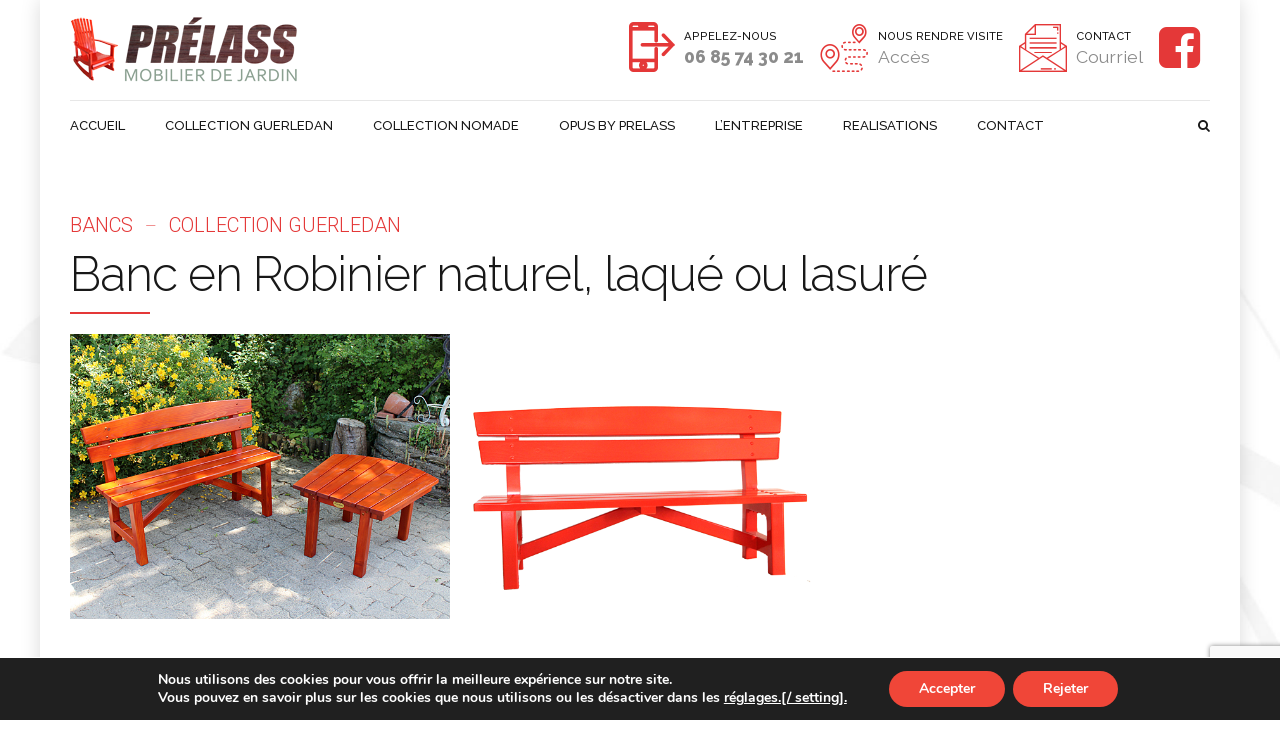

--- FILE ---
content_type: text/html; charset=utf-8
request_url: https://www.google.com/recaptcha/api2/anchor?ar=1&k=6Lc-JYAUAAAAADbSd7M_CuuXOiCJr7eVKiRdMFkp&co=aHR0cHM6Ly93d3cucHJlbGFzcy5mcjo0NDM.&hl=en&v=7gg7H51Q-naNfhmCP3_R47ho&size=invisible&anchor-ms=20000&execute-ms=30000&cb=v0vyv0rj03nu
body_size: 48524
content:
<!DOCTYPE HTML><html dir="ltr" lang="en"><head><meta http-equiv="Content-Type" content="text/html; charset=UTF-8">
<meta http-equiv="X-UA-Compatible" content="IE=edge">
<title>reCAPTCHA</title>
<style type="text/css">
/* cyrillic-ext */
@font-face {
  font-family: 'Roboto';
  font-style: normal;
  font-weight: 400;
  font-stretch: 100%;
  src: url(//fonts.gstatic.com/s/roboto/v48/KFO7CnqEu92Fr1ME7kSn66aGLdTylUAMa3GUBHMdazTgWw.woff2) format('woff2');
  unicode-range: U+0460-052F, U+1C80-1C8A, U+20B4, U+2DE0-2DFF, U+A640-A69F, U+FE2E-FE2F;
}
/* cyrillic */
@font-face {
  font-family: 'Roboto';
  font-style: normal;
  font-weight: 400;
  font-stretch: 100%;
  src: url(//fonts.gstatic.com/s/roboto/v48/KFO7CnqEu92Fr1ME7kSn66aGLdTylUAMa3iUBHMdazTgWw.woff2) format('woff2');
  unicode-range: U+0301, U+0400-045F, U+0490-0491, U+04B0-04B1, U+2116;
}
/* greek-ext */
@font-face {
  font-family: 'Roboto';
  font-style: normal;
  font-weight: 400;
  font-stretch: 100%;
  src: url(//fonts.gstatic.com/s/roboto/v48/KFO7CnqEu92Fr1ME7kSn66aGLdTylUAMa3CUBHMdazTgWw.woff2) format('woff2');
  unicode-range: U+1F00-1FFF;
}
/* greek */
@font-face {
  font-family: 'Roboto';
  font-style: normal;
  font-weight: 400;
  font-stretch: 100%;
  src: url(//fonts.gstatic.com/s/roboto/v48/KFO7CnqEu92Fr1ME7kSn66aGLdTylUAMa3-UBHMdazTgWw.woff2) format('woff2');
  unicode-range: U+0370-0377, U+037A-037F, U+0384-038A, U+038C, U+038E-03A1, U+03A3-03FF;
}
/* math */
@font-face {
  font-family: 'Roboto';
  font-style: normal;
  font-weight: 400;
  font-stretch: 100%;
  src: url(//fonts.gstatic.com/s/roboto/v48/KFO7CnqEu92Fr1ME7kSn66aGLdTylUAMawCUBHMdazTgWw.woff2) format('woff2');
  unicode-range: U+0302-0303, U+0305, U+0307-0308, U+0310, U+0312, U+0315, U+031A, U+0326-0327, U+032C, U+032F-0330, U+0332-0333, U+0338, U+033A, U+0346, U+034D, U+0391-03A1, U+03A3-03A9, U+03B1-03C9, U+03D1, U+03D5-03D6, U+03F0-03F1, U+03F4-03F5, U+2016-2017, U+2034-2038, U+203C, U+2040, U+2043, U+2047, U+2050, U+2057, U+205F, U+2070-2071, U+2074-208E, U+2090-209C, U+20D0-20DC, U+20E1, U+20E5-20EF, U+2100-2112, U+2114-2115, U+2117-2121, U+2123-214F, U+2190, U+2192, U+2194-21AE, U+21B0-21E5, U+21F1-21F2, U+21F4-2211, U+2213-2214, U+2216-22FF, U+2308-230B, U+2310, U+2319, U+231C-2321, U+2336-237A, U+237C, U+2395, U+239B-23B7, U+23D0, U+23DC-23E1, U+2474-2475, U+25AF, U+25B3, U+25B7, U+25BD, U+25C1, U+25CA, U+25CC, U+25FB, U+266D-266F, U+27C0-27FF, U+2900-2AFF, U+2B0E-2B11, U+2B30-2B4C, U+2BFE, U+3030, U+FF5B, U+FF5D, U+1D400-1D7FF, U+1EE00-1EEFF;
}
/* symbols */
@font-face {
  font-family: 'Roboto';
  font-style: normal;
  font-weight: 400;
  font-stretch: 100%;
  src: url(//fonts.gstatic.com/s/roboto/v48/KFO7CnqEu92Fr1ME7kSn66aGLdTylUAMaxKUBHMdazTgWw.woff2) format('woff2');
  unicode-range: U+0001-000C, U+000E-001F, U+007F-009F, U+20DD-20E0, U+20E2-20E4, U+2150-218F, U+2190, U+2192, U+2194-2199, U+21AF, U+21E6-21F0, U+21F3, U+2218-2219, U+2299, U+22C4-22C6, U+2300-243F, U+2440-244A, U+2460-24FF, U+25A0-27BF, U+2800-28FF, U+2921-2922, U+2981, U+29BF, U+29EB, U+2B00-2BFF, U+4DC0-4DFF, U+FFF9-FFFB, U+10140-1018E, U+10190-1019C, U+101A0, U+101D0-101FD, U+102E0-102FB, U+10E60-10E7E, U+1D2C0-1D2D3, U+1D2E0-1D37F, U+1F000-1F0FF, U+1F100-1F1AD, U+1F1E6-1F1FF, U+1F30D-1F30F, U+1F315, U+1F31C, U+1F31E, U+1F320-1F32C, U+1F336, U+1F378, U+1F37D, U+1F382, U+1F393-1F39F, U+1F3A7-1F3A8, U+1F3AC-1F3AF, U+1F3C2, U+1F3C4-1F3C6, U+1F3CA-1F3CE, U+1F3D4-1F3E0, U+1F3ED, U+1F3F1-1F3F3, U+1F3F5-1F3F7, U+1F408, U+1F415, U+1F41F, U+1F426, U+1F43F, U+1F441-1F442, U+1F444, U+1F446-1F449, U+1F44C-1F44E, U+1F453, U+1F46A, U+1F47D, U+1F4A3, U+1F4B0, U+1F4B3, U+1F4B9, U+1F4BB, U+1F4BF, U+1F4C8-1F4CB, U+1F4D6, U+1F4DA, U+1F4DF, U+1F4E3-1F4E6, U+1F4EA-1F4ED, U+1F4F7, U+1F4F9-1F4FB, U+1F4FD-1F4FE, U+1F503, U+1F507-1F50B, U+1F50D, U+1F512-1F513, U+1F53E-1F54A, U+1F54F-1F5FA, U+1F610, U+1F650-1F67F, U+1F687, U+1F68D, U+1F691, U+1F694, U+1F698, U+1F6AD, U+1F6B2, U+1F6B9-1F6BA, U+1F6BC, U+1F6C6-1F6CF, U+1F6D3-1F6D7, U+1F6E0-1F6EA, U+1F6F0-1F6F3, U+1F6F7-1F6FC, U+1F700-1F7FF, U+1F800-1F80B, U+1F810-1F847, U+1F850-1F859, U+1F860-1F887, U+1F890-1F8AD, U+1F8B0-1F8BB, U+1F8C0-1F8C1, U+1F900-1F90B, U+1F93B, U+1F946, U+1F984, U+1F996, U+1F9E9, U+1FA00-1FA6F, U+1FA70-1FA7C, U+1FA80-1FA89, U+1FA8F-1FAC6, U+1FACE-1FADC, U+1FADF-1FAE9, U+1FAF0-1FAF8, U+1FB00-1FBFF;
}
/* vietnamese */
@font-face {
  font-family: 'Roboto';
  font-style: normal;
  font-weight: 400;
  font-stretch: 100%;
  src: url(//fonts.gstatic.com/s/roboto/v48/KFO7CnqEu92Fr1ME7kSn66aGLdTylUAMa3OUBHMdazTgWw.woff2) format('woff2');
  unicode-range: U+0102-0103, U+0110-0111, U+0128-0129, U+0168-0169, U+01A0-01A1, U+01AF-01B0, U+0300-0301, U+0303-0304, U+0308-0309, U+0323, U+0329, U+1EA0-1EF9, U+20AB;
}
/* latin-ext */
@font-face {
  font-family: 'Roboto';
  font-style: normal;
  font-weight: 400;
  font-stretch: 100%;
  src: url(//fonts.gstatic.com/s/roboto/v48/KFO7CnqEu92Fr1ME7kSn66aGLdTylUAMa3KUBHMdazTgWw.woff2) format('woff2');
  unicode-range: U+0100-02BA, U+02BD-02C5, U+02C7-02CC, U+02CE-02D7, U+02DD-02FF, U+0304, U+0308, U+0329, U+1D00-1DBF, U+1E00-1E9F, U+1EF2-1EFF, U+2020, U+20A0-20AB, U+20AD-20C0, U+2113, U+2C60-2C7F, U+A720-A7FF;
}
/* latin */
@font-face {
  font-family: 'Roboto';
  font-style: normal;
  font-weight: 400;
  font-stretch: 100%;
  src: url(//fonts.gstatic.com/s/roboto/v48/KFO7CnqEu92Fr1ME7kSn66aGLdTylUAMa3yUBHMdazQ.woff2) format('woff2');
  unicode-range: U+0000-00FF, U+0131, U+0152-0153, U+02BB-02BC, U+02C6, U+02DA, U+02DC, U+0304, U+0308, U+0329, U+2000-206F, U+20AC, U+2122, U+2191, U+2193, U+2212, U+2215, U+FEFF, U+FFFD;
}
/* cyrillic-ext */
@font-face {
  font-family: 'Roboto';
  font-style: normal;
  font-weight: 500;
  font-stretch: 100%;
  src: url(//fonts.gstatic.com/s/roboto/v48/KFO7CnqEu92Fr1ME7kSn66aGLdTylUAMa3GUBHMdazTgWw.woff2) format('woff2');
  unicode-range: U+0460-052F, U+1C80-1C8A, U+20B4, U+2DE0-2DFF, U+A640-A69F, U+FE2E-FE2F;
}
/* cyrillic */
@font-face {
  font-family: 'Roboto';
  font-style: normal;
  font-weight: 500;
  font-stretch: 100%;
  src: url(//fonts.gstatic.com/s/roboto/v48/KFO7CnqEu92Fr1ME7kSn66aGLdTylUAMa3iUBHMdazTgWw.woff2) format('woff2');
  unicode-range: U+0301, U+0400-045F, U+0490-0491, U+04B0-04B1, U+2116;
}
/* greek-ext */
@font-face {
  font-family: 'Roboto';
  font-style: normal;
  font-weight: 500;
  font-stretch: 100%;
  src: url(//fonts.gstatic.com/s/roboto/v48/KFO7CnqEu92Fr1ME7kSn66aGLdTylUAMa3CUBHMdazTgWw.woff2) format('woff2');
  unicode-range: U+1F00-1FFF;
}
/* greek */
@font-face {
  font-family: 'Roboto';
  font-style: normal;
  font-weight: 500;
  font-stretch: 100%;
  src: url(//fonts.gstatic.com/s/roboto/v48/KFO7CnqEu92Fr1ME7kSn66aGLdTylUAMa3-UBHMdazTgWw.woff2) format('woff2');
  unicode-range: U+0370-0377, U+037A-037F, U+0384-038A, U+038C, U+038E-03A1, U+03A3-03FF;
}
/* math */
@font-face {
  font-family: 'Roboto';
  font-style: normal;
  font-weight: 500;
  font-stretch: 100%;
  src: url(//fonts.gstatic.com/s/roboto/v48/KFO7CnqEu92Fr1ME7kSn66aGLdTylUAMawCUBHMdazTgWw.woff2) format('woff2');
  unicode-range: U+0302-0303, U+0305, U+0307-0308, U+0310, U+0312, U+0315, U+031A, U+0326-0327, U+032C, U+032F-0330, U+0332-0333, U+0338, U+033A, U+0346, U+034D, U+0391-03A1, U+03A3-03A9, U+03B1-03C9, U+03D1, U+03D5-03D6, U+03F0-03F1, U+03F4-03F5, U+2016-2017, U+2034-2038, U+203C, U+2040, U+2043, U+2047, U+2050, U+2057, U+205F, U+2070-2071, U+2074-208E, U+2090-209C, U+20D0-20DC, U+20E1, U+20E5-20EF, U+2100-2112, U+2114-2115, U+2117-2121, U+2123-214F, U+2190, U+2192, U+2194-21AE, U+21B0-21E5, U+21F1-21F2, U+21F4-2211, U+2213-2214, U+2216-22FF, U+2308-230B, U+2310, U+2319, U+231C-2321, U+2336-237A, U+237C, U+2395, U+239B-23B7, U+23D0, U+23DC-23E1, U+2474-2475, U+25AF, U+25B3, U+25B7, U+25BD, U+25C1, U+25CA, U+25CC, U+25FB, U+266D-266F, U+27C0-27FF, U+2900-2AFF, U+2B0E-2B11, U+2B30-2B4C, U+2BFE, U+3030, U+FF5B, U+FF5D, U+1D400-1D7FF, U+1EE00-1EEFF;
}
/* symbols */
@font-face {
  font-family: 'Roboto';
  font-style: normal;
  font-weight: 500;
  font-stretch: 100%;
  src: url(//fonts.gstatic.com/s/roboto/v48/KFO7CnqEu92Fr1ME7kSn66aGLdTylUAMaxKUBHMdazTgWw.woff2) format('woff2');
  unicode-range: U+0001-000C, U+000E-001F, U+007F-009F, U+20DD-20E0, U+20E2-20E4, U+2150-218F, U+2190, U+2192, U+2194-2199, U+21AF, U+21E6-21F0, U+21F3, U+2218-2219, U+2299, U+22C4-22C6, U+2300-243F, U+2440-244A, U+2460-24FF, U+25A0-27BF, U+2800-28FF, U+2921-2922, U+2981, U+29BF, U+29EB, U+2B00-2BFF, U+4DC0-4DFF, U+FFF9-FFFB, U+10140-1018E, U+10190-1019C, U+101A0, U+101D0-101FD, U+102E0-102FB, U+10E60-10E7E, U+1D2C0-1D2D3, U+1D2E0-1D37F, U+1F000-1F0FF, U+1F100-1F1AD, U+1F1E6-1F1FF, U+1F30D-1F30F, U+1F315, U+1F31C, U+1F31E, U+1F320-1F32C, U+1F336, U+1F378, U+1F37D, U+1F382, U+1F393-1F39F, U+1F3A7-1F3A8, U+1F3AC-1F3AF, U+1F3C2, U+1F3C4-1F3C6, U+1F3CA-1F3CE, U+1F3D4-1F3E0, U+1F3ED, U+1F3F1-1F3F3, U+1F3F5-1F3F7, U+1F408, U+1F415, U+1F41F, U+1F426, U+1F43F, U+1F441-1F442, U+1F444, U+1F446-1F449, U+1F44C-1F44E, U+1F453, U+1F46A, U+1F47D, U+1F4A3, U+1F4B0, U+1F4B3, U+1F4B9, U+1F4BB, U+1F4BF, U+1F4C8-1F4CB, U+1F4D6, U+1F4DA, U+1F4DF, U+1F4E3-1F4E6, U+1F4EA-1F4ED, U+1F4F7, U+1F4F9-1F4FB, U+1F4FD-1F4FE, U+1F503, U+1F507-1F50B, U+1F50D, U+1F512-1F513, U+1F53E-1F54A, U+1F54F-1F5FA, U+1F610, U+1F650-1F67F, U+1F687, U+1F68D, U+1F691, U+1F694, U+1F698, U+1F6AD, U+1F6B2, U+1F6B9-1F6BA, U+1F6BC, U+1F6C6-1F6CF, U+1F6D3-1F6D7, U+1F6E0-1F6EA, U+1F6F0-1F6F3, U+1F6F7-1F6FC, U+1F700-1F7FF, U+1F800-1F80B, U+1F810-1F847, U+1F850-1F859, U+1F860-1F887, U+1F890-1F8AD, U+1F8B0-1F8BB, U+1F8C0-1F8C1, U+1F900-1F90B, U+1F93B, U+1F946, U+1F984, U+1F996, U+1F9E9, U+1FA00-1FA6F, U+1FA70-1FA7C, U+1FA80-1FA89, U+1FA8F-1FAC6, U+1FACE-1FADC, U+1FADF-1FAE9, U+1FAF0-1FAF8, U+1FB00-1FBFF;
}
/* vietnamese */
@font-face {
  font-family: 'Roboto';
  font-style: normal;
  font-weight: 500;
  font-stretch: 100%;
  src: url(//fonts.gstatic.com/s/roboto/v48/KFO7CnqEu92Fr1ME7kSn66aGLdTylUAMa3OUBHMdazTgWw.woff2) format('woff2');
  unicode-range: U+0102-0103, U+0110-0111, U+0128-0129, U+0168-0169, U+01A0-01A1, U+01AF-01B0, U+0300-0301, U+0303-0304, U+0308-0309, U+0323, U+0329, U+1EA0-1EF9, U+20AB;
}
/* latin-ext */
@font-face {
  font-family: 'Roboto';
  font-style: normal;
  font-weight: 500;
  font-stretch: 100%;
  src: url(//fonts.gstatic.com/s/roboto/v48/KFO7CnqEu92Fr1ME7kSn66aGLdTylUAMa3KUBHMdazTgWw.woff2) format('woff2');
  unicode-range: U+0100-02BA, U+02BD-02C5, U+02C7-02CC, U+02CE-02D7, U+02DD-02FF, U+0304, U+0308, U+0329, U+1D00-1DBF, U+1E00-1E9F, U+1EF2-1EFF, U+2020, U+20A0-20AB, U+20AD-20C0, U+2113, U+2C60-2C7F, U+A720-A7FF;
}
/* latin */
@font-face {
  font-family: 'Roboto';
  font-style: normal;
  font-weight: 500;
  font-stretch: 100%;
  src: url(//fonts.gstatic.com/s/roboto/v48/KFO7CnqEu92Fr1ME7kSn66aGLdTylUAMa3yUBHMdazQ.woff2) format('woff2');
  unicode-range: U+0000-00FF, U+0131, U+0152-0153, U+02BB-02BC, U+02C6, U+02DA, U+02DC, U+0304, U+0308, U+0329, U+2000-206F, U+20AC, U+2122, U+2191, U+2193, U+2212, U+2215, U+FEFF, U+FFFD;
}
/* cyrillic-ext */
@font-face {
  font-family: 'Roboto';
  font-style: normal;
  font-weight: 900;
  font-stretch: 100%;
  src: url(//fonts.gstatic.com/s/roboto/v48/KFO7CnqEu92Fr1ME7kSn66aGLdTylUAMa3GUBHMdazTgWw.woff2) format('woff2');
  unicode-range: U+0460-052F, U+1C80-1C8A, U+20B4, U+2DE0-2DFF, U+A640-A69F, U+FE2E-FE2F;
}
/* cyrillic */
@font-face {
  font-family: 'Roboto';
  font-style: normal;
  font-weight: 900;
  font-stretch: 100%;
  src: url(//fonts.gstatic.com/s/roboto/v48/KFO7CnqEu92Fr1ME7kSn66aGLdTylUAMa3iUBHMdazTgWw.woff2) format('woff2');
  unicode-range: U+0301, U+0400-045F, U+0490-0491, U+04B0-04B1, U+2116;
}
/* greek-ext */
@font-face {
  font-family: 'Roboto';
  font-style: normal;
  font-weight: 900;
  font-stretch: 100%;
  src: url(//fonts.gstatic.com/s/roboto/v48/KFO7CnqEu92Fr1ME7kSn66aGLdTylUAMa3CUBHMdazTgWw.woff2) format('woff2');
  unicode-range: U+1F00-1FFF;
}
/* greek */
@font-face {
  font-family: 'Roboto';
  font-style: normal;
  font-weight: 900;
  font-stretch: 100%;
  src: url(//fonts.gstatic.com/s/roboto/v48/KFO7CnqEu92Fr1ME7kSn66aGLdTylUAMa3-UBHMdazTgWw.woff2) format('woff2');
  unicode-range: U+0370-0377, U+037A-037F, U+0384-038A, U+038C, U+038E-03A1, U+03A3-03FF;
}
/* math */
@font-face {
  font-family: 'Roboto';
  font-style: normal;
  font-weight: 900;
  font-stretch: 100%;
  src: url(//fonts.gstatic.com/s/roboto/v48/KFO7CnqEu92Fr1ME7kSn66aGLdTylUAMawCUBHMdazTgWw.woff2) format('woff2');
  unicode-range: U+0302-0303, U+0305, U+0307-0308, U+0310, U+0312, U+0315, U+031A, U+0326-0327, U+032C, U+032F-0330, U+0332-0333, U+0338, U+033A, U+0346, U+034D, U+0391-03A1, U+03A3-03A9, U+03B1-03C9, U+03D1, U+03D5-03D6, U+03F0-03F1, U+03F4-03F5, U+2016-2017, U+2034-2038, U+203C, U+2040, U+2043, U+2047, U+2050, U+2057, U+205F, U+2070-2071, U+2074-208E, U+2090-209C, U+20D0-20DC, U+20E1, U+20E5-20EF, U+2100-2112, U+2114-2115, U+2117-2121, U+2123-214F, U+2190, U+2192, U+2194-21AE, U+21B0-21E5, U+21F1-21F2, U+21F4-2211, U+2213-2214, U+2216-22FF, U+2308-230B, U+2310, U+2319, U+231C-2321, U+2336-237A, U+237C, U+2395, U+239B-23B7, U+23D0, U+23DC-23E1, U+2474-2475, U+25AF, U+25B3, U+25B7, U+25BD, U+25C1, U+25CA, U+25CC, U+25FB, U+266D-266F, U+27C0-27FF, U+2900-2AFF, U+2B0E-2B11, U+2B30-2B4C, U+2BFE, U+3030, U+FF5B, U+FF5D, U+1D400-1D7FF, U+1EE00-1EEFF;
}
/* symbols */
@font-face {
  font-family: 'Roboto';
  font-style: normal;
  font-weight: 900;
  font-stretch: 100%;
  src: url(//fonts.gstatic.com/s/roboto/v48/KFO7CnqEu92Fr1ME7kSn66aGLdTylUAMaxKUBHMdazTgWw.woff2) format('woff2');
  unicode-range: U+0001-000C, U+000E-001F, U+007F-009F, U+20DD-20E0, U+20E2-20E4, U+2150-218F, U+2190, U+2192, U+2194-2199, U+21AF, U+21E6-21F0, U+21F3, U+2218-2219, U+2299, U+22C4-22C6, U+2300-243F, U+2440-244A, U+2460-24FF, U+25A0-27BF, U+2800-28FF, U+2921-2922, U+2981, U+29BF, U+29EB, U+2B00-2BFF, U+4DC0-4DFF, U+FFF9-FFFB, U+10140-1018E, U+10190-1019C, U+101A0, U+101D0-101FD, U+102E0-102FB, U+10E60-10E7E, U+1D2C0-1D2D3, U+1D2E0-1D37F, U+1F000-1F0FF, U+1F100-1F1AD, U+1F1E6-1F1FF, U+1F30D-1F30F, U+1F315, U+1F31C, U+1F31E, U+1F320-1F32C, U+1F336, U+1F378, U+1F37D, U+1F382, U+1F393-1F39F, U+1F3A7-1F3A8, U+1F3AC-1F3AF, U+1F3C2, U+1F3C4-1F3C6, U+1F3CA-1F3CE, U+1F3D4-1F3E0, U+1F3ED, U+1F3F1-1F3F3, U+1F3F5-1F3F7, U+1F408, U+1F415, U+1F41F, U+1F426, U+1F43F, U+1F441-1F442, U+1F444, U+1F446-1F449, U+1F44C-1F44E, U+1F453, U+1F46A, U+1F47D, U+1F4A3, U+1F4B0, U+1F4B3, U+1F4B9, U+1F4BB, U+1F4BF, U+1F4C8-1F4CB, U+1F4D6, U+1F4DA, U+1F4DF, U+1F4E3-1F4E6, U+1F4EA-1F4ED, U+1F4F7, U+1F4F9-1F4FB, U+1F4FD-1F4FE, U+1F503, U+1F507-1F50B, U+1F50D, U+1F512-1F513, U+1F53E-1F54A, U+1F54F-1F5FA, U+1F610, U+1F650-1F67F, U+1F687, U+1F68D, U+1F691, U+1F694, U+1F698, U+1F6AD, U+1F6B2, U+1F6B9-1F6BA, U+1F6BC, U+1F6C6-1F6CF, U+1F6D3-1F6D7, U+1F6E0-1F6EA, U+1F6F0-1F6F3, U+1F6F7-1F6FC, U+1F700-1F7FF, U+1F800-1F80B, U+1F810-1F847, U+1F850-1F859, U+1F860-1F887, U+1F890-1F8AD, U+1F8B0-1F8BB, U+1F8C0-1F8C1, U+1F900-1F90B, U+1F93B, U+1F946, U+1F984, U+1F996, U+1F9E9, U+1FA00-1FA6F, U+1FA70-1FA7C, U+1FA80-1FA89, U+1FA8F-1FAC6, U+1FACE-1FADC, U+1FADF-1FAE9, U+1FAF0-1FAF8, U+1FB00-1FBFF;
}
/* vietnamese */
@font-face {
  font-family: 'Roboto';
  font-style: normal;
  font-weight: 900;
  font-stretch: 100%;
  src: url(//fonts.gstatic.com/s/roboto/v48/KFO7CnqEu92Fr1ME7kSn66aGLdTylUAMa3OUBHMdazTgWw.woff2) format('woff2');
  unicode-range: U+0102-0103, U+0110-0111, U+0128-0129, U+0168-0169, U+01A0-01A1, U+01AF-01B0, U+0300-0301, U+0303-0304, U+0308-0309, U+0323, U+0329, U+1EA0-1EF9, U+20AB;
}
/* latin-ext */
@font-face {
  font-family: 'Roboto';
  font-style: normal;
  font-weight: 900;
  font-stretch: 100%;
  src: url(//fonts.gstatic.com/s/roboto/v48/KFO7CnqEu92Fr1ME7kSn66aGLdTylUAMa3KUBHMdazTgWw.woff2) format('woff2');
  unicode-range: U+0100-02BA, U+02BD-02C5, U+02C7-02CC, U+02CE-02D7, U+02DD-02FF, U+0304, U+0308, U+0329, U+1D00-1DBF, U+1E00-1E9F, U+1EF2-1EFF, U+2020, U+20A0-20AB, U+20AD-20C0, U+2113, U+2C60-2C7F, U+A720-A7FF;
}
/* latin */
@font-face {
  font-family: 'Roboto';
  font-style: normal;
  font-weight: 900;
  font-stretch: 100%;
  src: url(//fonts.gstatic.com/s/roboto/v48/KFO7CnqEu92Fr1ME7kSn66aGLdTylUAMa3yUBHMdazQ.woff2) format('woff2');
  unicode-range: U+0000-00FF, U+0131, U+0152-0153, U+02BB-02BC, U+02C6, U+02DA, U+02DC, U+0304, U+0308, U+0329, U+2000-206F, U+20AC, U+2122, U+2191, U+2193, U+2212, U+2215, U+FEFF, U+FFFD;
}

</style>
<link rel="stylesheet" type="text/css" href="https://www.gstatic.com/recaptcha/releases/7gg7H51Q-naNfhmCP3_R47ho/styles__ltr.css">
<script nonce="0zZY22eEfC24KR4GlBKAtA" type="text/javascript">window['__recaptcha_api'] = 'https://www.google.com/recaptcha/api2/';</script>
<script type="text/javascript" src="https://www.gstatic.com/recaptcha/releases/7gg7H51Q-naNfhmCP3_R47ho/recaptcha__en.js" nonce="0zZY22eEfC24KR4GlBKAtA">
      
    </script></head>
<body><div id="rc-anchor-alert" class="rc-anchor-alert"></div>
<input type="hidden" id="recaptcha-token" value="[base64]">
<script type="text/javascript" nonce="0zZY22eEfC24KR4GlBKAtA">
      recaptcha.anchor.Main.init("[\x22ainput\x22,[\x22bgdata\x22,\x22\x22,\[base64]/[base64]/[base64]/[base64]/cjw8ejpyPj4+eil9Y2F0Y2gobCl7dGhyb3cgbDt9fSxIPWZ1bmN0aW9uKHcsdCx6KXtpZih3PT0xOTR8fHc9PTIwOCl0LnZbd10/dC52W3ddLmNvbmNhdCh6KTp0LnZbd109b2Yoeix0KTtlbHNle2lmKHQuYkImJnchPTMxNylyZXR1cm47dz09NjZ8fHc9PTEyMnx8dz09NDcwfHx3PT00NHx8dz09NDE2fHx3PT0zOTd8fHc9PTQyMXx8dz09Njh8fHc9PTcwfHx3PT0xODQ/[base64]/[base64]/[base64]/bmV3IGRbVl0oSlswXSk6cD09Mj9uZXcgZFtWXShKWzBdLEpbMV0pOnA9PTM/bmV3IGRbVl0oSlswXSxKWzFdLEpbMl0pOnA9PTQ/[base64]/[base64]/[base64]/[base64]\x22,\[base64]\\u003d\x22,\[base64]/DkXzCrxd6BRYZwoB3wqHChBjDrAnDh0R9wqvCnH3Dk1dAwosFwrvCrjfDnMKBw4QnBHchL8KSw6nCtMOWw6bDg8OiwoHCtkUlasOqw5huw5PDocKHFVVywprDmVAtQsK2w6LCt8OgNMOhwqA/O8ONAsKZendTw7sGHMO8w7zDoRfCqsOqeCQDSxYFw7/[base64]/[base64]/CjcOJWzfCnCEbwrfCnHIxwpJUw6zDs8KAw6IQL8O2wpHDuGbDrm7DvcKMMktBU8Opw5LDuMKyCWV6w6bCk8Kdwrh2L8Oww5HDvUhcw4zDiRc6wo7DrSo2wox9A8K2wo80w5llacOxe2jCnQFdd8KQwq7CkcOAw4bClMO1w6VGTC/CjMOgwqfCgztwasOGw6ZtTcOZw5Z0ZMOHw5LDuDB8w41gwqDCiS9PW8OWwr3Dj8OoM8KZwpPDlMK6fsOEwqrChyFsc3EMdwLCu8O7w4pfLMO0KTdKw6LDl17Dox7DinUZZ8KTw70DUMKLwqUtw6PDm8OjKWzDgsKyZ2vCtX/Cj8OPLMO6w5LChVc9wpbCj8OPw5fDgsK4woXCrkEzIMOEPFhEw4rCqMK3wqvDrcOWworDkMKjwoUjw7p8VcK8w4DCsgMFa3I4w4EzW8KGwpDCtsKFw6p/wrbCtcOQYcO1wrLCs8OQdmjDmsKIwpgGw444w61gZH4nwqlzM3kSOMKxUEnDsFQHB2AFw6nDu8OffcOfYMOIw60iw5h4w6LCgsKQwq3CucKxKRDDvHbDiTVCRDjCpsOpwr4GERh8w6jCqWZ3wqjCi8KCAMO7wrI+wqVOwpBowohZwr/[base64]/wpjChsKHK8OEX8Kyw5nCo8OrwrDDpQnCv8Opw4zDmsOtDUInwpDCg8K3wr7ChwtQw7jDq8Ktw6jCuHIlw4skDsKRWgfCpMKcw7EBH8O2IHzDpSxMEnRBUMKUw7ZpBTbDpEXCtx1oG31HWzvCnMK+wr/Dr0fCvhEaXR9TwokKLVgrwoXCpsKJwoJow5Vkw5rCjcKlwrR3w7MqwpbDuyPCqhLCq8KuwpLDiQzCuk/DmMO1wrMIw55Ewp1CHsOnwrvDlgMyCsKEw74Wb8O/FMOrcMKPUw5xKsKuC8OBYnYkU0RGw4Nyw7XDl3gmcMO7BV5UwqdxNgbDuxfDtMOEwr0vwrrDrcKRwoHDvl7Dg0onwqwIYcOzw6JQw7nDgsKfHMKqw7/CsRomw64YGsKNw7RkRFMQw6DDgsK7AsOPw7AcXz7Ct8OBZsOxw7jCo8OlwrFRCMOJwovCnMKKb8K2fjPDucK1wofCvj/DtT7DqsKuwoXCnsOMRcKKwqnCqMKMLyDCkz/[base64]/w57CrcOwwq7DqWLDvMOnwrUpBcOjalNVFgl/w6XDg3XCr8OAVMOGwpkhw6dSw5FkbXnCq2d5Dnl2R3nCpTvDssKBwqgNwpTCqMOlZcKww7ABw7zDtUPDoS3DgAxyak1KLsOWDERnwoTCv3ZoGsO3w4FXaX3DmVllw5kUw4dJIwjDvBcUw7DDsMOJwqQmGcKlw5EqWRnDtwZ2D314wo/CgsK2bn0aw6/DmsKZwrPCnsOVOsKgw57DmcOnw7Nzw4DCisOYw78YwrjDscOxw7fDljRXw4/CmTPDvMKiGWrCk1/DpzzCgBtGI8KOEX7DmStEw7dDw5B7wqbDiGo/wpN2wpPDqMK1w7FbwrPDo8KfABdbA8KQW8OuNMKuwrfCs3rCuC7Cnw81wpnCilPDv0VNEcKQw7bCosO9w5PDh8OUw5nCm8OYa8KbwqDDgFjDsDjDmsOOTcKhEcKlIRBHw5PDpknDksO4OMOjXMKfHg0JRcOQYsODQgvDjyoBWMKqw5PDi8Oow7PCkTMaw7wJw4A9wpl/wpzClB7DvBMQw4nDpgjCgMK0UhY/[base64]/[base64]/DlSvCpsOowrHClsOkEzrCtBYpUMOnEwbCmsOlNcO2QWbCn8OnasOcG8KmwoPDrCMpwo01wofDvsOkwpZ5OSXDjcKuw58oFCYsw5poCsOYMhPDgcOoTV5DwprCi3opHMOOVGnDv8OWw6rDky/CnE7DqsObw57Cv2wvbcKzAELCtGTDuMKIwohpwq3CvcO4w6wsFXHDmgREwqEGH8OManRCYsK0wqMIGsOawpfDh8OkPXTCl8K4w6DCmBrDusKZw5PDksKHwoMrwpdZSkIWw7fCpRBDfcKww7/CjMKyR8Onw7TDuMKpwo4VeFN6MMKqO8KEwos8KMOSHsOCKsOtw5PDmlDChFTDgcKvwqjDnMKiw7x7aMO2wp/[base64]/CksKywr0aBsK/wpPCksK1E2rDssKpTh9Cw7AZIwXCscOfFMOlwrTDtcO5w5TCt3l1w4PCm8Krw7Uww4TCu2XCg8O4wrPDncKGwrksQGfCsEVaT8OKXMKbXcKKP8OUQcODw55cBSrDuMKiacO9XShKBsKSw6dKw47CosKywqIfw6/[base64]/F2dRwq/ClUfDgsOde8OVYQURVsOpwqXCgzzCi8K3WsKowqjDp0rCu2x/KsKgeTPCksKmwoZNwqrDiFfClXR6w7Qkey7DscKMG8ORwonCmXdMRnYlRcOhJcKWFi7DrsKdFcKOwpdaHcKPw41JdMKjw5lQBEnDu8Kkw6jCrcOlw4kRUABBwrrDh1ZoDX3CugA/wqx1wrLDgE1nwqEMOSJWw5MiwpTDl8KYw7/DgzJGwpIlG8KgwqchBMKKwpPCvcKKRcKcw78jfFwVwqrDksOzaQzDr8KEw5pww4nDu0Ycwo0TfMK4wp3ClMKgD8K0MR3CvVJNf17DkcKlIkLDpUjDvcKowoPDs8Oww5o3Rz7Di0HDr18Hwo1NY8KiJcKsK07CqMK8wqhAwoZ8bVfCg2nCusK/Px81QyR6AmvCtsK5wqo2w5LCq8KzwoIXBScNLkkKWMOoDsOFwpxwd8KXw5czwqZWw5fDqgTDvQ/CocKjQj0Tw4bCqS8Mw5DDgsOCw4kQw7d9J8KMwqYlJsKow7kEw7jDo8Oga8Kaw4PDsMOYZMKuU8K8VcOubyLCiQvDgzJcw7HCvjhlDX/DvMObL8Ojw6hiwrAHbcOuwqDDqMKYZCXCuhFXw5jDnxLDlncAwqtqw7jCunYwSFkhw6XDlhhHwpDDlsO5w7kAw6BGw5XCv8KOMxo/NFXDti5RcMOhCsOES2/ClMOOYlVJw57Dn8OZw6jCnGPChsOdTFwwwpRfwoHCu3PDssO/[base64]/Do2IzA3PCp8Kpw4Rbw5Zbw4TCsMKow63DjMK5FMOzXAopw7xwwo9jw48Aw6Bawo7DoWjDoVHCs8OUwrd+EEEjw7vDnMKuLcO9cXAnwqgCFCszZsOjTxg9RcO4B8K9w6bCisKRRE7DlsO5U0kfYmAFwq/Csi7DkEnDqAEOQcKVdQ7CvmthYcKGGMOLH8Otw7jDrMKdL2Uew4LCj8OUw7socj0OVEPCoRxBwqPCmcKNViHCgFFNBwzDllPDm8KIOANmPw/DvWhJw58iwq3Cr8OYwpbDkUDDhsKUJsO1w5zCvwU8wqnCpynDoVoID0zDmQIywp0mGcOnw5ADw5R8wpYgw5sjwqx1LcKiw742w6XDpWpmKXXCt8KEH8KlAcOJw69EIMOtZ3LCp18ww6rCsinDsBtGwo8NwrxVNBkoFC/DgzfDj8OdEMObWxLDpcKAw5J2ASJdw7LCucKBeCXDjxohw7/Dl8KWwp7Cg8KyQMKudktkGRdYwpFfwrdgw5VSw5bCr3vDtXrDuwh4w6TDjlF7w4d2bXcHw77CiG7DrcKaERNUIVHDh0DCucKyPHHCnMOxw4JKLkYywrkcUcKzK8Khwot2wrYsVcOzUsK6wooawpHCsVTCmMKCw5AraMKTw7NSJEnCqXMEFsOZScO8KsO/R8KXS2bDtDrDs1TDin/DjmHDmcOnw5hrwqNKwqLCm8KAw7rCkn45w6hPMsOKw57DjMK/w5TCjg5kNcKzZsKswrxpASvCnMOAwoAVSMKZeMKtJGvDicKrw7FEN0JSZx3Dgj/DusKMAAXDtwdewpHDlwLDsUzDgsOsOhHDrnDDsMKZUVs3w74vw58bO8OTTGhywqXCn1HCg8KiGVnCh3zClB10wpDDv2rCp8Ozwp/CoxJNZMKGT8K1w5txTsO2w5cSSMKpwq3CkS9YZAMTB3/DtT1DwqQSeFYQdEQJw5cww6jDrwc0esOiTBLCkiXCjgLCtMKUd8KBw4xndwY6wrsOS3sBbcOjfWEFwo/DsjRZwpMwT8KFanAmH8KXwqbDqcO+wqLCncOYSsOsw40OX8KDw4HDncOMwpXDg18cfhnDom0wwp/[base64]/CpFoow4jCrxgOwojCksOzwo/DgsKiaXLCmsOyazojwpl3wqlfwqLClmfCmA/CmncRfMO4w50RKMOQwrMiUwXDjsKXNlklbsKbwo/DlA/CvnRMFnkow5LDrcOHPMOIw4ZQw5BewpxawqR5YMKkwrPDs8O3MnzCscOhwqrDh8OsMgDDrcKQwp/[base64]/ClsOgC1PChnHCqXHDv8O+AHfCu8KhDTfCmHrCjnFDB8OWwq/CsGXDoFA5PHbDr2fDhsK0wrw4JHkydMOncsKiwqPClsOpLyvDhDrCgMKxEsOOwpPCj8KfWGXCinbCmj8vw77Cq8O+R8O7Rxk7eyTDp8O9MsOUK8OEKCjCkcOKI8O3fGzCqw/Dr8K8O8KmwpcuwpbDi8Odw7fDnD8+O2vDmTc3w7fCmsO8a8KlwqjCtArDv8KmwofDl8KPC2/Co8OuGmcTw5ZuBlLDucOnwrjDpcOfP0wiw5EHw6/CmwIKw7IqMGLCpDhrw6PDv03DujHDssKvXBnDg8ORwqrDusODw68AbQUlw4k9M8OebMOAB27CtsKfwoHCrMOCEMOBwrw7IcOgwp/Cv8Kkw4wzV8KoX8OEcTnCncKUwrcewrUHwqfDml/Ci8Ohw5XCiiDDhMKAwoTDkcK0OsOEb1p6w7DCmRglfsKSwrTDgsKHw7XCnMKxV8KywoLChsK8E8OjwobDhMKRwobDhnc5C3Urw63DuDPCt3wgw4QuGRBTwo0racOxwrICw4vDpsKvP8KqNV9IIVvCm8OSay9qV8K2wogRI8Oow6/[base64]/DvFzDs8OxGy/DhCYrwpzDr8KawoACw6fCgMO1wo3DtR/Dl3JmcWLCgBctKMKVX8KAw7s0DcOTFMOxKx0+w7vCpMKjeBHCrcOPwqc9WyzDssK1w68kw5clKsKIG8KoLFXCq0BPK8OFw4XDqgtwesOdB8Oyw4AVWsOhwpgrAmo1wqZtGHrCnMKHw6p/YFXDvXVqDCzDiwgJN8Oaw5bCnw8Gw4TDgMKsw4UoDMKSw4DDg8OxGcOQw5TDnjfDtysmVsKwwqs5w6B7EcKrwo03Q8KOw6HCuHBaBSbDj3swDUYrw4bCrUnDmcK1w5zDtylIG8KNPgjDlUXCiSrDsQ3CvSTDhcKzwqvDhSJ3wqQtDMO6w7PCmFbCj8OmcsOiwr/CpAFidxHCkMOlwq7CgBYONQ3DrMKLRcOjwq9WwoTCucOxVVDCmD/DhxzCusKqwr/Du1tyfcOEKsOMIMKVwpNnwpPChRbDpcK7w5s7WcKwY8KadMONXMKnw7x5w6B6woxqUMOiwrvDmMKHw5MMwovDusOmw5cAwrg0woYMwpPDq1xSw4Ayw6jDiMKowoTDvhbCm0vCrSDDhQDDuMOSwqzDhsKDw4pBPyg1AkllfXrCnCPDnsO0w6/CqcKOasKFw4hBARDCu1ImaSDDnl5RFcKmO8K1ZRjDjGHCsSjConfDiTPDvMOSL1ZNw7XDiMOTHG/Dr8KjccOIwo9dwobDksKIwr3Cl8OWw6HDicOOS8KPaFHCrcK8FnlOwrrDrynClsK6E8K4wqpAwoXCqMOKw6AhwqzCimUEPMOEwoMCDUAdCWYfeUYyWsOyw55baR/DhkDCqA0xF3/CqsOBw4ZTaVdtwpRZW0JhJAB8w6Fjw40JwpMcwqjCugfCllHCnjvCnhfDmWRZFBU7d2vCuQ90KsO2wo7DiTjCi8K5LMO+OMOCw7bCusKpHsKpw4pMwrTDiy/CvMK4fQcNDDQewrsxCxwQw54lwrRmA8KNFMOAwqFnG0HClQzDnWXCusOiw6puITVewqvDt8KXHsKgIsOTwq/CoMKBDntqLyLCk1HCpMKfcMOrbsKuU0rCgsOhZMOYUMODK8Ohw6HCnTnDvAMobMOSw7TCqQXDt3wbwofDucK+w6fCgMKELnzCt8Kfwq4sw7bCgcOVw4TDmmrDvMK5w6vDjTLCq8K7w7nDnm7DrsOmdR/ChMKWwpbDtlnCgA/DkyASw7U/NsO/csOxwofCnQXCgcOHw5tOZcKcwrfCqsKOY3ovw4DDtmLCq8KMwoBsw6wBEcOEccK6GMO2SR03wrJ+IsKkwqfCo37CvCMzw4HCrsKLasOqwqV0GMKqUjFVwolNwodlasOeDMOpXMKbckZHwr3CgcOFB1dDQlRPH2V/NWbDkCIBDMOBccOUwqbDtMK5YR1vAMOOGT44UMKUw7nCtix2wpdxUAvCu29WW2fDo8Oyw63DpcKDITXCmyUYOkXCoWTDpMObYHLClBQjwq/CqcOnw4rCu2fCqhQIw4PDsMObwoQ6w6PCo8OMWcOFXsKZw5fDjMOcH2psLELCgMKNI8OVwrVQOsOqNRDDs8OFBMO/ck3DkgrDgsOcw6LDhV7DiMO0UsOMw6vCq2EMNw/[base64]/QsORd8KyQCpJAcKsCxnDvsO7fsOzWTFRwp/DgsOaw5nDn8KtGSEgw7cPDjfDhWjDlcOpKsKawq/DkTXDsMOFw4kiw6UbwoB+wr5Uw4jChAs9w6ELbTJUwqXDr8Ksw5PCl8KgwpLDv8OYw5kha00ObcKFw5Y5dBRePCBBHQHDj8KOwo5CE8Oxw6duYcKWQBPCszvDu8K0w6bDiFkFwr7CkA9EOcKmw6TDjhsJR8OCXF3DqsKSwrfDh8OgM8OLWcKQwpzCsTjDmzh/[base64]/WMKRw5fCtMOzOxFOwoDDq8KWWXnDhWBMwq/ColNcwq4QdHjDjBZ4w5EfFUPDkAbDp0vCj2BxIHE4H8OtwohGX8KSSBHCusKXwpvDs8KocMOQYMOaworDuXnCnsOgVUtfw6fDrQ3ChcKOEsOrR8OAwrPDucOaSMKyw4/DgMOBd8Olwr7ClMKXwrbCusO5fzJZw5jDqgrDosK3w45JNsOxwpYKJsOSEsOdAnHCp8OvHsOqXcOwwpEWWMKIwp3DrFt5wpVKOjEiEsOGUC/DvVoEA8OadMOmw6bDuDbCnFzDpmQfw4LChFoywqbDrjNNPgXDkMKJw6Uow6d6PzXCoW1awq3CnFMTND/DtsOow7zDvDFvWcKlw5oXw7zCusKYwo/DscONP8Ksw6cDHcOyT8KkXsOEMV51wqHCvcKFCsKkPT9uFMK0ND3DkMOHw717RDXDo1zCkx7ClMOKw7vDkivClwLCrMOwwqUPw655wrA/wr7ClMK/wrLCnR5/w6xYc3LDicKOwq1XWWIlXnp5ZkrDlsKvfwEwBShOQ8KPa8O/UMKXKEzDscOGPQnClcOSB8KVwp3Cp0N2UiYYwr16T8ObwqjDlQN0MsO5UwzDrsObwqViw7IiIsOTJDrDgjLCmAsXw6Uew7TDq8Kkw4rCnF9FLkYvRcOPFMOnJsOow6DDgzRAwrrCncORXB0GUcKmaMO9wp7DmcOYPArDq8Kcw5wfw54sTT3DqcKLel/Co29Fw6TCr8KGSMKNw4rCsHoYw63Dr8KZNcOGKsOAwp0pLEXCvBIuSWdFwpvCqhMcOMKYw5/ChzjDlcKDwqIoCD/[base64]/DrEbDt8OPw5zDmzfCtMKhZgjDiRTDqhdgUMOMw7szw4ARw5wRwqFWwpghQ35GJnZdcsOgw4jCicK0LQ/CjjvCqMOJw5FpwprCksKsKUDCk1V5RsOqAMOuPTPDlQQjIcOmIlDCmU/DuBYpwqpmcnzDsC14w5ocaAPDrEHDhcKSdBTDhk7DlnHDncOlFWsPHUQNw7dvwpIQw6xlbzMAw5TCisKJw6PChBsVwrgewojDnsOzw7Icw53DksOhcHUewp5IajJvwpjCu3dudsKiw7fDvWxgM1fCiXN/w4bCj0x9w4fCqMOxenJoWB7CkDrCkg4yVDJaw4d9wrE9NsOvw4nCgcKzan4swqELdzrClsO4wrEew6Vawo/CiWzCisKMGDrCtRwrcMOlbxjCmyoce8Kow7RqMiNkc8OZw5thGcKoAMOlGlpcMVDCvMOicMOCbFjDs8OZES/DiQPCpj4awrTCgW8NesK6wprDoy9cIhEiwqrDtMOWQFY6EcOYTcKYw7rCmy7DpsO+NcOSw49fw6LCgcKnw4rDjnLDvFjDvMOiw4XClUnCuWHCp8Kpw4Zgw5BpwrIRahx0w7/CgMKfwo1pwrTCicORecOVwqYRXMOWw6BUGlDCgCBlwqhLwowBw5Qwwr3CnMObGBjCpUvDrj7Cqx3DocOYwpXCs8KJGcKKXcOcOw1Nw4cxw5PChT/DtMO/JsOCwr1ow7HDjidFFyLClxDDthUxwqXDv2VnGR7DqMODDQ51wp9OWcKCR27CnjkpDMO/w5cMw4PDhcOENRrDj8Kzw49EIsOND1jDux9Bw4N9w5gCAHsYw6nDu8OfwooWOklZSjHCpcKyDsKlYsOgwrU2EzZcwpdEw53DimUzw6rDrcOnG8OVCMKRP8KGX37Comlubk/Do8Ktw65lHMO9wrDDp8KOcW/CtSzDj8OjH8KGw5MSwqXDsMKAwprDvMKpJsOvwrLCnDJFcsOAwqnCpcO6CgvDjGUvMcOuB0o3w5bDssOXBQLDnXQ7SsOPwq1vZG1sfVvDs8KRw4dgbcOjBEbCtR/[base64]/CkU/[base64]/aWozJ8K6w4gdwp9BwoZIw47DvC3CucKow4gPw5XCkmhMw4oAL8OAZF/CpsKyw7fDvyHDoMKXwqjChQlVwoBHwqBOwqFTw71dDsOBAUnCoE3Cp8OLBUbCucKuw7jCp8O8FV9ww7/[base64]/DoMO5Xlxaw5XDumLComvDoDfCgW53QjMTw4MXw4XDvEfDuXbDnsOqw6BNwoPDmR0iKAlZworCqHwJBGZqGxrCpMOHw5EXwq07w4QjA8KHO8KIw6EDwohrGX7Dr8Ovw5Vvw6PClhlswoQbQsKdw6zDvcKzRcKVOALDocKjwpTDnxVkF0YxwpMvMcK9GcKHAC/Cu8O1w4XDrsO8CMOJJnAcO3QbwoTCpT1Dw4rDhX3DgUtowqfCgsOOw77DlDfDicKABU8qEsKgw6jDnHN4wo3DmsOqwq/[base64]/IsOuJsK1EsOSDx7ClQxFJMKxwq3DqsKxworCuEkeNcKWwrrDkcOCRlJ4wr3DgMK7YGjCvGoncyLCmxcfZsOdIyDDtQwfZE3ChMKHcCnCtkkxwp5wBsONRsKfw4/[base64]/DgWxsw7kIbMK4wrMILzJXGnbCpWPCk3psWcK8w5V6SMOUwr0gQj7Csm0Sw4jDv8KLJMK0aMKWNMOIw4bCh8Kjw7xBwpVXJ8OfLULDiWtXw7/CpxvDog0Ew6AjAMK3wrduwp7Dm8OOwrFcZzYxwr3CjMOucG7ChcKjd8KfwrYSw6QWEcOmOcOmPsKAw6kscMOKHSnCglMnWEgHw6bDvyAlwq/DoMOuT8K6LsORwo3DoMOrM3zDlcOlIHY2w4fDr8OnM8KYJS/DjsKJVwzCoMKawrJGw4JzwrPDisKMQmFBFMOodHHChnVZJcKyHjbCh8KPwqwmRxXCm1nCklDCvRnDmmt1w7Nrw4rCsGHCvAxEN8OZczx9w5LCq8KxEGvCmSjCucOvw5EGwoM/w7YdWBjChmfDksOcwrcjwqkeeig9w5I4ZsO6UcO7PMOjwpBXwofDmHAywovDmcK/WkPCvsKww6J4wrnCqcK1EMOqWWnComPDshvCuH/Cvz3ComtuwpEVwojDmcObwro5w7QcYsKbUhQBw4jCjcOcwqLCok5Nwp0Hw6jCp8K+w4t2Z0PDrcKUVsOCwoAhw6nCisKHLcKxMlB8w6MdOmA8w5/DmkbDgBnCkMKRw4YxbF/[base64]/DnMKNLsOww47DsSJjTUXCjlHDoWnDjMOXNMKfw7TCvz7CnWvDmMOndFIQMMOHAMKfYmAdLU95wpDCjFFJw7zCmMKbwpwWw5jCmcOWw68PDAgXdsO6wq7DnEw3RcOPHiN/AEJEwo0pAMKXwrzDkTJpEX5HAsOIwqIXwqI8wo/ChcOSw7kiVcOYYMOsJi7DscKVwoZ9fMOgdgh6OcOOKCrCtSMRw6ICCMOyHsKiwp9XZTEiVMKLIwHDkxthcC/CkFDDqThubcO4w5vCqcKbWCprwoUTwqpQw7N7ewkbwoMhwojCogjDhcKueWgXDMOQGGcywoIHTX1lJDsCTStZDMKla8Olc8OaKCzClCjDglNrwqQUVBkmwp/CrMKFw4/Dt8K/[base64]/DlcOWwqcIwqPDuhHDhcOpwpDDtsOkw5bCgcOIw6wMAytnNC7Dm08SwrkMwpwKV1peJQ/DhMODw7HDpFjCjsOebFDCvRrDvsOjB8OYJ1rCo8O/FcKowqRSDE9dG8Oiw64pw6HDszBAwq/CtcKyP8ONw7Qyw5McYsKRI1TDiMK8LcOCZXJjwrXDssORD8KDwq8hwqJuLygEw4vCuws6DcKvHMKDTHUSw4Ybw4nCh8OABcKtw5pJBMOuDsKsayV1wqPCisKeIMKtEsKVWsO9ZMO+RcKVMEIPYsKBwo1Hw53CksKDwqRrPwHDucKLw6TDtxNcCDsKwqTCpX43w5/[base64]/ChVgZAMO9TGUxw55SE2x/[base64]/[base64]/[base64]/w7HDt8O/IEMuFmXClsOKJsK/[base64]/[base64]/DuBISw6RBMcKbdAhrwpQmVTkwwoXCsRzDncOnw4J+BsOgL8OhOsK+w6E4JcKEw4nDpMO/ecK2w67Cm8O6ClXDh8Kdw50/HmrCijLDoyEAEsO9Alo/w4fCi33CkMOgN07Ct0I9w61RwrTCtMKtw4XCu8KfVwXCqWnCicKlw5jCu8O5TsOzw6cMwqvCjMKtBkk/ax5UEcKFwonCmnHDjHjCsj52wq17wqnChcOAMsOIDSXDrA8wZsOnwo/Cm2pdbEwOwrjCvRd/[base64]/DncKawpkaw4zDrgkowqdLF3Q3EFPCqHvDoUNhw690a8OxGVYyw6HCsMKPwr7CvCADJsKDw7JKE2AqwqPCocKVwqjDhsOIw7fCi8Onw5nDtMKYXnVfwpzCvw5WKCHDo8OIJ8ODw5fDiMO9w6tOwpTCocK2wp3CoMKTHH/CmA5xw7nChVPCgGTChcOYw5EVQcKPe8KRCFfClC83w7HCl8KmwphDw6PCl8Kyw47DvkMyCcOTwqDCu8KAw51tecOnRkvCpMOLAQXChMKmX8K5X1lQfFcPw5NuAkkHR8OrRMOsw53CvsKpwoU4T8KKEsK1G2JhJsKmw6TDsx/Dt2TCqk/Cgl9CP8ObUsO+w551w5MGw7dFBCXClMO/bFTCnsKMdsO7w6B2w6d6N8KJw5/Cr8KPwq3DlBPCkcKpw4bCu8KqXHvCtVAVZMOQwrPDrMKZw4cqBy0RGjHCuAphwovCqmIvw4zCicO0w6DCksOBwqrDh2/DjcO6w5jDhlXCtUDCosKmIipvwotNTlrCpsOPw6zCsFnCmXnDvsOSYyx5wppLw7kvWn0oLnx5aC9AVsKcM8O6IsKZwqbCgXPCgcOmw7dxfD1MeEXCqVF/w7vCscOtwqfCs113w5fCq3FiwpfCjTp0wqA0UMKjw7YuOsKMw50MbRxIw63DimJbF0kQIcKaw4BnExIsOcOCRxzCg8O2Vn/CscOYB8O7eAPDjcKiwqMlA8Knw7NAwrzDgko4w5jCiXDDh2vCvsOZwoTCrzBCV8O+w74rKBDCq8K2VGIdw7FNJ8KFRWBkE8O5w55JVsKEwpzDm1XClcO9wpoiwrkiJcKAw445LnQ2QQR6w4Q6ZizDk3tZw7PDvsKJXl8fa8KvKcKdEgR/w67CvXRZUwwrPcKHwrnDrj5uwqI9w5hcB0bDplPCtcKFEsKKwobCmcO/wrbDgMOJFCLCscOzaxbCgMKrwoscwpfClMKfwrZ/[base64]/DuAVowoPDoULCkFDCr2NCw5bCl8KAw7vDtSgSw5Y/w5BVTcKYwqjCoMOQwpvCs8KATlkYwpHCl8KaVS3DosOPw4wxw6DDgsOew6EZam/DuMKxOinCiMOewqhcXUtOw5tuFsO5w4LCtcOQBB4cwqcXPMObwoBsIQRIw7h9T1bCscKvOhXChV0QXsOGwq/DtsO8w4fCu8OYw6B3w6fDnMK2wotuw47Dn8O3wozCkcOtWwgVw63CosOZw5XDrQwfYwdEwpXDocKFBSDDolDCo8OwRyjDvsO4SMK2wo3DgcO9w7nDgsK/wrN1w64Zwoldwp/Dvm3CtjPDtXTDs8KGw5XCky1/wqMdaMKle8KkGMOzwr3CvMKncMKbw7V0M0BfJMK8N8Ohw7MAwogbfMK/wo0Kcit/w45ecMKRwpogw7bDqkd/Qh3CpcOvwrXCpcOFBjDCpsOnwpQzw6J7w6REGsO7UHR6BsOgdMKyJ8OZLlDCnnclwonDuVYNw5NLwpJZw6bDvnJ7A8ObwpfCk04mw67Dn3LCj8K3Sy/CncOgal9FIXE3LsK3w6nDg13Cr8Oiw6nDn2DCmsKwcADChFJUwrk8w7tVwrvDjcKwwoI7R8KAXw/DgTfCuEvCixXDqlwxwp/DmMKLOnAbw5wEbsOdwq8sccOZfWRlYMKuKcO9aMOewp3DhkDCj1g8K8OFOwrCgsK5wpnDrUVswrd/PsO0IsOLw6/DnUNQw6HDkSpDw6XCqcK+wp7DuMO+wrPCiGTDizd5w57CkgzCnsKVOVw8w7bDoMKPf3vCtMKDwoYfB0LDu1/[base64]/[base64]/DkcOPJXnDscKVw6cpw4nCj2ZQw5Vow6jCtw/CpcOjwrjCg8OLJsOnLsOBE8OGIcK1w4R3SMOdw6LDuUN/TcOoMMKeasOjH8OQDg3DvcOjwrc/XgLClyLDvsOnw7bCvxEmwrJXwrzDpBbCt3ldwqPDssKQw6/CgkR5w7ZyF8K7KsOWwqFaS8KyPG4pw67CqynDvsKVwo8GDcKnBiQiwrt2wroSHDvDvikYw4k4w5MWw5DCoWvClXpGw5fDgQEPIE/Co15jwrvCgHnDhGzDkcKlXU0Yw4vCglzDrRHDvsKyw7DCgsKDw5F2wplYHS/DrWVAw47Co8KoKcKqwoTCtsKcwpMjKcOXGMKDwohKw5oeTT8LGhnDjMOkw4zDpgvCrVzDtkTDvEcOflU3RwDCucKlRE4Aw6TCuMKqwpphJMOPwo5/RgzCgGMowpPCtMKWw7rDvn0EYlXCrFBkwqkhHsOuwr/[base64]/DhznCnEJLwoU8FhHDgSAJM8OZw7DDnWYDw6/CtsOwWWQOw47Cr8OYw6fDlcOHXjIOwpJZwqjCrWEnThDCgEDCnMOBw7XCl1wEMsKmPsOhwp7CiV/CtkfCu8KCPlAJw5lnF1XDqcOkeMOAw4nDjGLCtsKgw6wIZUdXwp/CsMO0wp9gw4PDo3jDrhHDtXszw4DDi8KIw77DisK8w5LDujc2w64hf8KhKWTCnyPDpEs1w5oqJUhCCcK3w4hCAFcuOFXChjjCqMKoEcKNaljCjDBtw7dFwq7Cu3FPwpgyYwPCmcK6wptswr/Ci8K4YHIxwqPDgMKmw5BnBsO4w4hew77CosO8wpgjw5Z2w5vCm8ONWRzDjlrCmcO5fkt2wpBKbEzDiMKuIcKNwpN6w4hDw4PCjMKtwo56w7TCrcOSwrPDkmgjQlbCm8KuwonDgnJMw6BxwqfCnVFRwo/Cn3nCucKhw4Bww7vDjMOCwoUVRsOOCcObwo7DhsK9w7ZbESRpw7N+w6PDtT3CijNTSz0KMlHChMKJVMOlwrR/[base64]/w7IHO1LDusK6w7RUw5zDmcKRYsKgQghDDD1GfMO/[base64]/CvcObEsKRw5g+VklPwosULToaw5XCvcK/w5rDkcKfwo3Dg8KbwqpeYcOlw43Cv8O4w7MdEy3DlnMpCFMLw4oxw4JBwpbCs0zDokg4FQLDo8OiX1vCpizDt8O0NhfCicKAw4XDvsK5BmVuJXBQJcKVw5AmXwLDglIJw5HDmml3w4sjwrjCscO8PcObw7/DvMOvKG/Cm8OBKcKjwrUgwoLDgcKKGUXDj2FMw4LDjxcID8KaFk82wpTDiMKqw5bCisO1IFbDvGA+L8OdJ8KMRsOgw5dKITvDlMOCw5rDgsK7wqjCkcK/wrYkHsK7w5DDvcOwSSPCg8KnR8OKw4RhwpHCksK2wopIbMOBYcKBw6EVwpjCmsO7bGDDssOgw7DDq2RcwpIDH8Opwrx3bGvDm8KlGVtiw7rCtHBbwp7DpXvChhHDijzCsAJ0wr7DlcKRwpLCtsO/wrYSW8OIRMOOSsOODXfDs8KgEwQ6wqjDi0c+wq8zKnoZJnxXw6XCssO6w6XDscOuwq4Jw5MrZBcJwqpebh3Cn8OIw47DjcK8w7nDrxnDkUImw4bCrsORH8O4Rj3DvxDDpR/CpsO9awcSbEnCh1XDssKFwrhrDAh7w6PDnxwnaH/CgSTDmEonCz/DgMKGXsOxbjIQwpBnPcKzw6QTD1NtZcOxwo/DuMKVMFpDw6/Dl8KoJmMIVsOkEMOMeiLCnUszwoPCk8KjwrsDByLDlsKxOsKkDHnCnQ/Do8KzQD5nBVjCmsK6wqkmwqA3JsKRdsOBwqTDmMOQTV1vwpB2a8OQLsKzw7HCqkIdNsKVwrthACAjB8OFw4zCrEXDj8OUw43Cs8K9wqHChcK4cMKreQxcJUvDrMO4wqJPHsKcw4jCrU/DhMO0wprCqMORwrHDtsKQwrTCsMKpwp5Lw5pXwpDDj8OcPVfCrcKoMyolwo8IPmUxw6bCnA/DiWjDg8Khw4EZGiXCkwpEworDrlzDpsOyYcKbV8O2YjLCu8KYSGTDhkhpQsKzUcO9w6I8w4AeKyx9wrM7w78vRcOMOsKPwrJSB8OYw5TCoMKsAwgEw65xwrPDtSxmw6TDiMKrFyrDtsK0w5kiH8OKFcKfwq/CmsOJJsOqaz1LwrIKOMKJUMKPw43DlyZGwoBFNxNrwoDDlcK0AsOmwrwtw7rDtcKiwqrDmHtMCsOzHsOFD0LDqx/CicKTwrvCuMKCw63DnsOYBi1nwrhKWnRXSsO7Xy3Cm8O+U8KDQsKaw7XCh2/DhFgpwpl9w6Z/wqjDtkFsP8OWw67DrW9cw7J7NsKvwrrCisONw7ATPsKGIURMwoPDvMKFf8KMdcOAGcKtwo0Tw4rDlGcAw7xrF14Sw6/DssOrwqTDhHARVcOHw7bDr8KfWcONEcOgeyUlw5hlw4fCqMKew63ChcOSKcKsw4B2wrhUTsK/wrTCpUsFRMOiHsOkwrVFDFDDql3Dp1vDo1XDssK2wq98wrTDncOawq4IMGjDvnnDpgtQwoklcW/[base64]/wrMHw4hNwqFYwpMRZEjDmnXCng/[base64]/wrIZCcOSUMK/w7ofGmDDqUTCk3XCg8OUXjhkUDs2w53DlG5IB8KSwphSwpgYwpLDkUTDncOXLMKYG8KIJcOYwqsgwocfR1QZNnRCwp4WwqIAw70mSSLDjMKmQsK2w710wrDCusKaw4XCpWRxwoLCjcKLJ8Kzw5PCmsKxFEXCo1/DscK5wpLDs8KRZcO0HiHDq8KfwqvDtDnCtsOSGwHCp8K9UkRmw6wzw7HDlm7DuTXDtcKzw5AYKl3DvA3DgsKjf8OHeMOrUMO4cS3DgiB3wpxbecO7EBs/UglfwqzCssOcFU3Dr8ODw7zDjsOoc1snfRrDoMOwaMOgQz0mW1tMwr/CowAww4DDvcOZGSYQw5bCk8KHwrpow7clw5fCgmxFw4cvMippw4LDtcKJwovChHnDuTFBNMKRJsO7woDDhMOGw5MKM15RZTkTZ8Ofb8KnLcOeKH3ClsKuTcKgLsKCwr7DtQfChC4MZ08Yw6HDqMOhOSXCocKFFnnCmsK8fQfDtC/[base64]/CslrCucK0wrbCn8OdwpQDw5c9D8Oxw7nDisKVSW/DqBN2wpnCpXR4w71qW8OFVMK+Cj4NwqB8b8OnwrHCvMK+NcOmF8O5wrAYZGnCn8ODEcK/UsO3Y0g3w5ddw54bHcOywrzDscK5wqJFEMOCcB4zwpZJwo/ClCHDgsK/[base64]/DnTvChXHCp8OXJ8OEYcK7IsO+RcOgWsK8Lg5caC/[base64]/[base64]/Dqi/DkSPDmsOFw4EOwqxJw4web8Ktc8Omw4lhHiEyYknCpnUafMOMwodcwrDCpcOWVcKOw5rCgsOOwpHCmsODIcKHwqFpU8Obw5/Cp8OvwrzDhMO0w7sgEsKLccORw6rDqsKpw4pNwrDDqMOuYjYUBAR2wrBuQVI0w7YVw5UxWmnCvsKsw6dgwqFpWzLCvsO1QwPCrU1ZwrnCiMKvLjbDuyhTwqfDo8Kpwp/Cj8KIwr9Rwp99BxcJMcOXwqjDvS7CmTdtRiPDv8OxZcOdwrXDosK1w6TCucKew6nClgsFwrxbAsK8Z8OZw5vDmU03wrwvYsKvLcOiw7vDlsOTw4dzEsKWw4s3GMK/bCdbw4jCocOFwqXDkyk1bgg3TcKuw5/CuxpWwqASW8OGw7hmRsO/w6bDp1tLwocWwrN8wpsQwo7CqkDCiMKHAwTCrV7Du8ODNH3Co8KvQTDCpMO1Jx4Iw5TDqEfDv8OLCsKbTwnCocKCw6/DtsK7wrPDuVhEXnhHW8KzFVQIwqRiecKawqBiKkU0w67CjyQiPhZmw7TDusORGcORw6tNw7hxw6MnwpbDsX1pARpqIxJ8PTTCvsOPYAU0D2rCvVbChxPDu8OvHnAXH3cVecKFwq/DgVtPGh83wojCnMOmP8ORw5gFccKhH3wXH3/CgMK9BhjCmDdrY8O9w7vCgcKOHcKbIcOvfx7DisO6wrjDlHvDkjp4VsKNw7nDvcONw5BPw5kmw7XCv1fDihBJAcKIwq3CkMKMMjpYeMKWw4xIwqjDnHvDvsKpUm0Ow5UywptJYcKmSjs8b8K1U8OMw4zCnB1kwpZJwqLDg2w0woIhwrzDjMKzYcKtw4/[base64]/wpQmHgXCsWzDtxdmGcKfH0jDvMOXIcKJTCvCgcKHMcK6a3zCuMK/cz7DjkzDqMOqMsKjZyrDm8KaRjQ7WEhSQMOiLiMew4RTQMKdw6UBw7DCh3s1wpHCqMKTw4LDiMKHF8KcUCwnGjp3bGXDiMKxOklwL8K+enTChMKVw4TDhEE/[base64]/DocOcwqZiwofCm0F3HgPCtcKEw7xpccKCcW3CqxDDtGMcwqN4HSJIw6kWPsKVR2PCuDDDkMODw692w4Yhw7rCoirCqcK+wrQ8wphWwpAQwrwkWX/[base64]/CmcOPw7nDmMOuZW7DtsOaw4d3w41QKnw3KsOHeFc+wpfCo8O6bSk4WXh+AsKJecOtHgjCjzk/QMKnHcOrdl1gw6LDpMKHcMOaw59kQkDDvmFAYkDDhsO0w6HDujvDhwnDolrCjcOyG09xUcKXbi5vwow8wovCv8O7JcKCNcKmBjpQwrfCk2QIIcKxw53CnMKbCMKIw5DDkMOOfnIbesOHHcOSwq/ConfDjcOwL2/[base64]/DqiPDoDDDox5hw7FxPcOWwqnDtDRFwo1GwoE0ScObwrAoEw7DvzjDs8KSw5RFIMK9w4xYwq9Iwp9hw6t+wrgpw6fCvcK7EVXCt0R6wrIcw67Dp3nDtXF5w7Biwp8mw6oEwo3CvD98TcOrfsK1w5XDusOZw7thw7rDiMONwrPCoyUhwpZ1w6nDri7Coy/Dn1bCt2bChsOsw7HDvMOldnxhwpcNwqLCh2LCoMK8wrLDsAdeZ33DpsOkAlEuB8KOT14MwqDDi2XCksODOnTCuMO+CcOcw5zCiMOPw4rDncO6wpvDm1Bkwo8kI8Kkw6o/wqx1wq7ClyvDt8OiUQ7CqMOVdVLDjcOkSnlyLMOqT8Khwq3CksOywrHDtUELM3bDlsKkwqdewpHCgRvDp8Kfw6PCvcOdw702w7TDjsKiSS/DtSBHAR3DqzN/w5ABZUrDnz/DvsKDOjzDksK/wqYhGT5TDcO8O8K3w7DCisKzwrHCpBZfblDDk8O1JcK+\x22],null,[\x22conf\x22,null,\x226Lc-JYAUAAAAADbSd7M_CuuXOiCJr7eVKiRdMFkp\x22,0,null,null,null,0,[21,125,63,73,95,87,41,43,42,83,102,105,109,121],[-1442069,980],0,null,null,null,null,0,null,0,null,700,1,null,0,\[base64]/tzcYADoGZWF6dTZkEg4Iiv2INxgAOgVNZklJNBoZCAMSFR0U8JfjNw7/vqUGGcSdCRmc4owCGQ\\u003d\\u003d\x22,0,0,null,null,1,null,0,1],\x22https://www.prelass.fr:443\x22,null,[3,1,1],null,null,null,1,3600,[\x22https://www.google.com/intl/en/policies/privacy/\x22,\x22https://www.google.com/intl/en/policies/terms/\x22],\x22Wcr+lDef1LQPx0kpTCn0rd2YIzfo0rpBwKmxNm2nvUc\\u003d\x22,1,0,null,1,1767436492013,0,0,[11,149,89],null,[112,20,23],\x22RC-bsRB15K6XF8lEw\x22,null,null,null,null,null,\x220dAFcWeA6Vi6oxk7mhtNa7PlZffDNx-nnrPgSE1_t2CUL2lzpKztV50cNMwS3VB1ypEOjhaJ4qVJHwB4cI_EZh0XpVsDmHsGjD4w\x22,1767519291980]");
    </script></body></html>

--- FILE ---
content_type: text/css
request_url: https://www.prelass.fr/wp-content/themes/applauz-child/style.css?ver=1.0.0
body_size: 335
content:
/*
 Theme Name:   Applauz Child
 Theme URI:    https://www.prelass.fr/applauz
 Description:  Applauz child theme
 Author:       BoldThemes
 Author URI:   https://www.prelass.fr/
 Template:     applauz
 Version:      1.0.0
 Tags:         one-column, right-sidebar, custom-menu, featured-images, sticky-post, theme-options, threaded-comments, translation-ready
 Text Domain:  applauz-child
*/


/* Theme customization starts here
-------------------------------------------------------------- */
.mfp-figure:after {
  background: white;
}
/* header telephone bold widget */
.telephone {
    font-weight: 800;
	/*font-size: 1.3em;*/
    }
.bt_bb_masonry_portfolio_tiles .bt_bb_grid_item .bt_bb_grid_item_inner .bt_bb_grid_item_post_thumbnail a {
    border: 1px solid #6e494b!important;
}